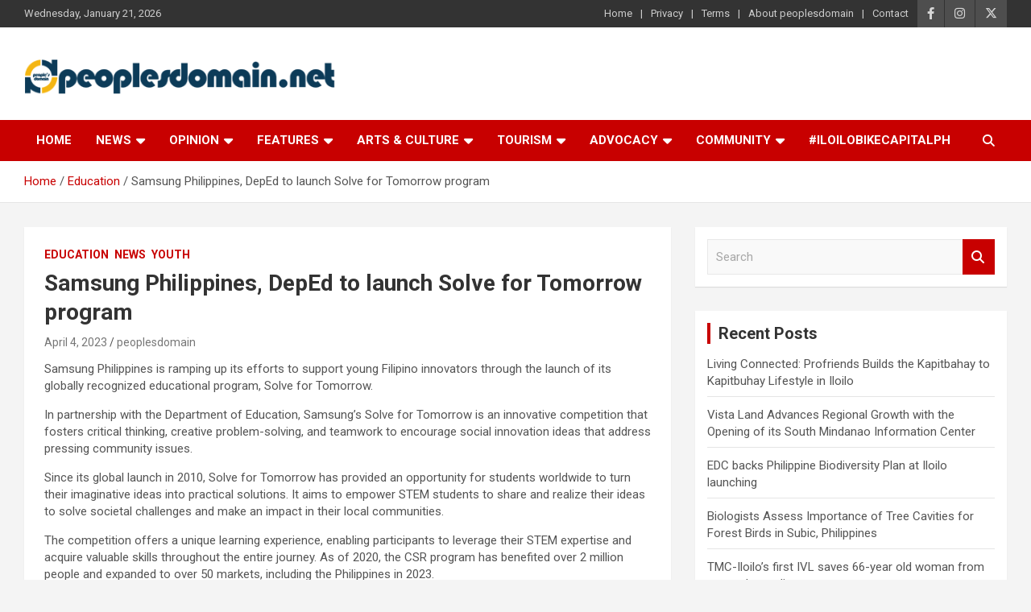

--- FILE ---
content_type: text/html; charset=UTF-8
request_url: https://www.peoplesdomain.net/samsung-philippines-deped/
body_size: 17201
content:
<!doctype html>
<html lang="en-US">
<head>
	<meta charset="UTF-8">
	<meta name="viewport" content="width=device-width, initial-scale=1, shrink-to-fit=no">
	<link rel="profile" href="https://gmpg.org/xfn/11">

	<meta name='robots' content='index, follow, max-image-preview:large, max-snippet:-1, max-video-preview:-1' />

	<!-- This site is optimized with the Yoast SEO plugin v26.8 - https://yoast.com/product/yoast-seo-wordpress/ -->
	<title>Samsung Philippines, DepEd to launch Solve for Tomorrow program - People&#039;s Domain</title>
	<meta name="description" content="Samsung Philippines and DepEd&#039;s Solve for Tomorrow offers opportunity for students to turn their imaginative ideas into practical solutions." />
	<link rel="canonical" href="https://www.peoplesdomain.net/samsung-philippines-deped/" />
	<meta property="og:locale" content="en_US" />
	<meta property="og:type" content="article" />
	<meta property="og:title" content="Samsung Philippines, DepEd to launch Solve for Tomorrow program - People&#039;s Domain" />
	<meta property="og:description" content="Samsung Philippines and DepEd&#039;s Solve for Tomorrow offers opportunity for students to turn their imaginative ideas into practical solutions." />
	<meta property="og:url" content="https://www.peoplesdomain.net/samsung-philippines-deped/" />
	<meta property="og:site_name" content="People&#039;s Domain" />
	<meta property="article:published_time" content="2023-04-04T15:01:57+00:00" />
	<meta property="og:image" content="https://www.peoplesdomain.net/wp-content/uploads/2023/04/samsung-philippines-deped-peoplesdomain-scaled.jpg" />
	<meta property="og:image:width" content="2560" />
	<meta property="og:image:height" content="1707" />
	<meta property="og:image:type" content="image/jpeg" />
	<meta name="author" content="peoplesdomain" />
	<meta name="twitter:card" content="summary_large_image" />
	<meta name="twitter:label1" content="Written by" />
	<meta name="twitter:data1" content="peoplesdomain" />
	<meta name="twitter:label2" content="Est. reading time" />
	<meta name="twitter:data2" content="3 minutes" />
	<script type="application/ld+json" class="yoast-schema-graph">{"@context":"https://schema.org","@graph":[{"@type":"Article","@id":"https://www.peoplesdomain.net/samsung-philippines-deped/#article","isPartOf":{"@id":"https://www.peoplesdomain.net/samsung-philippines-deped/"},"author":{"name":"peoplesdomain","@id":"https://www.peoplesdomain.net/#/schema/person/7e7807f87dbc662ea55c953011a1614b"},"headline":"Samsung Philippines, DepEd to launch Solve for Tomorrow program","datePublished":"2023-04-04T15:01:57+00:00","mainEntityOfPage":{"@id":"https://www.peoplesdomain.net/samsung-philippines-deped/"},"wordCount":594,"commentCount":0,"publisher":{"@id":"https://www.peoplesdomain.net/#/schema/person/7e7807f87dbc662ea55c953011a1614b"},"image":{"@id":"https://www.peoplesdomain.net/samsung-philippines-deped/#primaryimage"},"thumbnailUrl":"https://www.peoplesdomain.net/wp-content/uploads/2023/04/samsung-philippines-deped-peoplesdomain-scaled.jpg","keywords":["DepEd","Samsung Philippines","Solve for Tomorrow"],"articleSection":["Education","News","Youth"],"inLanguage":"en-US","potentialAction":[{"@type":"CommentAction","name":"Comment","target":["https://www.peoplesdomain.net/samsung-philippines-deped/#respond"]}]},{"@type":"WebPage","@id":"https://www.peoplesdomain.net/samsung-philippines-deped/","url":"https://www.peoplesdomain.net/samsung-philippines-deped/","name":"Samsung Philippines, DepEd to launch Solve for Tomorrow program - People&#039;s Domain","isPartOf":{"@id":"https://www.peoplesdomain.net/#website"},"primaryImageOfPage":{"@id":"https://www.peoplesdomain.net/samsung-philippines-deped/#primaryimage"},"image":{"@id":"https://www.peoplesdomain.net/samsung-philippines-deped/#primaryimage"},"thumbnailUrl":"https://www.peoplesdomain.net/wp-content/uploads/2023/04/samsung-philippines-deped-peoplesdomain-scaled.jpg","datePublished":"2023-04-04T15:01:57+00:00","description":"Samsung Philippines and DepEd's Solve for Tomorrow offers opportunity for students to turn their imaginative ideas into practical solutions.","breadcrumb":{"@id":"https://www.peoplesdomain.net/samsung-philippines-deped/#breadcrumb"},"inLanguage":"en-US","potentialAction":[{"@type":"ReadAction","target":["https://www.peoplesdomain.net/samsung-philippines-deped/"]}]},{"@type":"ImageObject","inLanguage":"en-US","@id":"https://www.peoplesdomain.net/samsung-philippines-deped/#primaryimage","url":"https://www.peoplesdomain.net/wp-content/uploads/2023/04/samsung-philippines-deped-peoplesdomain-scaled.jpg","contentUrl":"https://www.peoplesdomain.net/wp-content/uploads/2023/04/samsung-philippines-deped-peoplesdomain-scaled.jpg","width":2560,"height":1707,"caption":"samsung-philippines-deped"},{"@type":"BreadcrumbList","@id":"https://www.peoplesdomain.net/samsung-philippines-deped/#breadcrumb","itemListElement":[{"@type":"ListItem","position":1,"name":"Home","item":"https://www.peoplesdomain.net/"},{"@type":"ListItem","position":2,"name":"Blog","item":"https://www.peoplesdomain.net/blog/"},{"@type":"ListItem","position":3,"name":"Samsung Philippines, DepEd to launch Solve for Tomorrow program"}]},{"@type":"WebSite","@id":"https://www.peoplesdomain.net/#website","url":"https://www.peoplesdomain.net/","name":"People&#039;s Domain","description":"Good Reads for Good People is People&#039;s Domain","publisher":{"@id":"https://www.peoplesdomain.net/#/schema/person/7e7807f87dbc662ea55c953011a1614b"},"potentialAction":[{"@type":"SearchAction","target":{"@type":"EntryPoint","urlTemplate":"https://www.peoplesdomain.net/?s={search_term_string}"},"query-input":{"@type":"PropertyValueSpecification","valueRequired":true,"valueName":"search_term_string"}}],"inLanguage":"en-US"},{"@type":["Person","Organization"],"@id":"https://www.peoplesdomain.net/#/schema/person/7e7807f87dbc662ea55c953011a1614b","name":"peoplesdomain","image":{"@type":"ImageObject","inLanguage":"en-US","@id":"https://www.peoplesdomain.net/#/schema/person/image/","url":"https://www.peoplesdomain.net/wp-content/uploads/2019/10/cropped-Peoples-Domain-Logo-1-1.png","contentUrl":"https://www.peoplesdomain.net/wp-content/uploads/2019/10/cropped-Peoples-Domain-Logo-1-1.png","width":512,"height":512,"caption":"peoplesdomain"},"logo":{"@id":"https://www.peoplesdomain.net/#/schema/person/image/"},"sameAs":["http://peoplesdomain"],"url":"https://www.peoplesdomain.net/author/peoplesdomain/"}]}</script>
	<!-- / Yoast SEO plugin. -->


<link rel='dns-prefetch' href='//stats.wp.com' />
<link rel='dns-prefetch' href='//fonts.googleapis.com' />
<link rel='dns-prefetch' href='//jetpack.wordpress.com' />
<link rel='dns-prefetch' href='//s0.wp.com' />
<link rel='dns-prefetch' href='//public-api.wordpress.com' />
<link rel='dns-prefetch' href='//0.gravatar.com' />
<link rel='dns-prefetch' href='//1.gravatar.com' />
<link rel='dns-prefetch' href='//2.gravatar.com' />
<link rel='dns-prefetch' href='//www.googletagmanager.com' />
<link rel='preconnect' href='//c0.wp.com' />
<link rel="alternate" type="application/rss+xml" title="People&#039;s Domain &raquo; Feed" href="https://www.peoplesdomain.net/feed/" />
<link rel="alternate" type="application/rss+xml" title="People&#039;s Domain &raquo; Comments Feed" href="https://www.peoplesdomain.net/comments/feed/" />
<link rel="alternate" type="application/rss+xml" title="People&#039;s Domain &raquo; Samsung Philippines, DepEd to launch Solve for Tomorrow program Comments Feed" href="https://www.peoplesdomain.net/samsung-philippines-deped/feed/" />
<link rel="alternate" title="oEmbed (JSON)" type="application/json+oembed" href="https://www.peoplesdomain.net/wp-json/oembed/1.0/embed?url=https%3A%2F%2Fwww.peoplesdomain.net%2Fsamsung-philippines-deped%2F" />
<link rel="alternate" title="oEmbed (XML)" type="text/xml+oembed" href="https://www.peoplesdomain.net/wp-json/oembed/1.0/embed?url=https%3A%2F%2Fwww.peoplesdomain.net%2Fsamsung-philippines-deped%2F&#038;format=xml" />
		<!-- This site uses the Google Analytics by MonsterInsights plugin v9.10.1 - Using Analytics tracking - https://www.monsterinsights.com/ -->
		<!-- Note: MonsterInsights is not currently configured on this site. The site owner needs to authenticate with Google Analytics in the MonsterInsights settings panel. -->
					<!-- No tracking code set -->
				<!-- / Google Analytics by MonsterInsights -->
		<style id='wp-img-auto-sizes-contain-inline-css' type='text/css'>
img:is([sizes=auto i],[sizes^="auto," i]){contain-intrinsic-size:3000px 1500px}
/*# sourceURL=wp-img-auto-sizes-contain-inline-css */
</style>
<link rel='stylesheet' id='jetpack_related-posts-css' href='https://c0.wp.com/p/jetpack/15.4/modules/related-posts/related-posts.css' type='text/css' media='all' />
<style id='wp-emoji-styles-inline-css' type='text/css'>

	img.wp-smiley, img.emoji {
		display: inline !important;
		border: none !important;
		box-shadow: none !important;
		height: 1em !important;
		width: 1em !important;
		margin: 0 0.07em !important;
		vertical-align: -0.1em !important;
		background: none !important;
		padding: 0 !important;
	}
/*# sourceURL=wp-emoji-styles-inline-css */
</style>
<link rel='stylesheet' id='wp-block-library-css' href='https://c0.wp.com/c/6.9/wp-includes/css/dist/block-library/style.min.css' type='text/css' media='all' />
<style id='classic-theme-styles-inline-css' type='text/css'>
/*! This file is auto-generated */
.wp-block-button__link{color:#fff;background-color:#32373c;border-radius:9999px;box-shadow:none;text-decoration:none;padding:calc(.667em + 2px) calc(1.333em + 2px);font-size:1.125em}.wp-block-file__button{background:#32373c;color:#fff;text-decoration:none}
/*# sourceURL=/wp-includes/css/classic-themes.min.css */
</style>
<style id='ce4wp-subscribe-style-inline-css' type='text/css'>
.wp-block-ce4wp-subscribe{max-width:840px;margin:0 auto}.wp-block-ce4wp-subscribe .title{margin-bottom:0}.wp-block-ce4wp-subscribe .subTitle{margin-top:0;font-size:0.8em}.wp-block-ce4wp-subscribe .disclaimer{margin-top:5px;font-size:0.8em}.wp-block-ce4wp-subscribe .disclaimer .disclaimer-label{margin-left:10px}.wp-block-ce4wp-subscribe .inputBlock{width:100%;margin-bottom:10px}.wp-block-ce4wp-subscribe .inputBlock input{width:100%}.wp-block-ce4wp-subscribe .inputBlock label{display:inline-block}.wp-block-ce4wp-subscribe .submit-button{margin-top:25px;display:block}.wp-block-ce4wp-subscribe .required-text{display:inline-block;margin:0;padding:0;margin-left:0.3em}.wp-block-ce4wp-subscribe .onSubmission{height:0;max-width:840px;margin:0 auto}.wp-block-ce4wp-subscribe .firstNameSummary .lastNameSummary{text-transform:capitalize}.wp-block-ce4wp-subscribe .ce4wp-inline-notification{display:flex;flex-direction:row;align-items:center;padding:13px 10px;width:100%;height:40px;border-style:solid;border-color:orange;border-width:1px;border-left-width:4px;border-radius:3px;background:rgba(255,133,15,0.1);flex:none;order:0;flex-grow:1;margin:0px 0px}.wp-block-ce4wp-subscribe .ce4wp-inline-warning-text{font-style:normal;font-weight:normal;font-size:16px;line-height:20px;display:flex;align-items:center;color:#571600;margin-left:9px}.wp-block-ce4wp-subscribe .ce4wp-inline-warning-icon{color:orange}.wp-block-ce4wp-subscribe .ce4wp-inline-warning-arrow{color:#571600;margin-left:auto}.wp-block-ce4wp-subscribe .ce4wp-banner-clickable{cursor:pointer}.ce4wp-link{cursor:pointer}

.no-flex{display:block}.sub-header{margin-bottom:1em}


/*# sourceURL=https://www.peoplesdomain.net/wp-content/plugins/creative-mail-by-constant-contact/assets/js/block/subscribe.css */
</style>
<link rel='stylesheet' id='mediaelement-css' href='https://c0.wp.com/c/6.9/wp-includes/js/mediaelement/mediaelementplayer-legacy.min.css' type='text/css' media='all' />
<link rel='stylesheet' id='wp-mediaelement-css' href='https://c0.wp.com/c/6.9/wp-includes/js/mediaelement/wp-mediaelement.min.css' type='text/css' media='all' />
<style id='jetpack-sharing-buttons-style-inline-css' type='text/css'>
.jetpack-sharing-buttons__services-list{display:flex;flex-direction:row;flex-wrap:wrap;gap:0;list-style-type:none;margin:5px;padding:0}.jetpack-sharing-buttons__services-list.has-small-icon-size{font-size:12px}.jetpack-sharing-buttons__services-list.has-normal-icon-size{font-size:16px}.jetpack-sharing-buttons__services-list.has-large-icon-size{font-size:24px}.jetpack-sharing-buttons__services-list.has-huge-icon-size{font-size:36px}@media print{.jetpack-sharing-buttons__services-list{display:none!important}}.editor-styles-wrapper .wp-block-jetpack-sharing-buttons{gap:0;padding-inline-start:0}ul.jetpack-sharing-buttons__services-list.has-background{padding:1.25em 2.375em}
/*# sourceURL=https://www.peoplesdomain.net/wp-content/plugins/jetpack/_inc/blocks/sharing-buttons/view.css */
</style>
<style id='global-styles-inline-css' type='text/css'>
:root{--wp--preset--aspect-ratio--square: 1;--wp--preset--aspect-ratio--4-3: 4/3;--wp--preset--aspect-ratio--3-4: 3/4;--wp--preset--aspect-ratio--3-2: 3/2;--wp--preset--aspect-ratio--2-3: 2/3;--wp--preset--aspect-ratio--16-9: 16/9;--wp--preset--aspect-ratio--9-16: 9/16;--wp--preset--color--black: #000000;--wp--preset--color--cyan-bluish-gray: #abb8c3;--wp--preset--color--white: #ffffff;--wp--preset--color--pale-pink: #f78da7;--wp--preset--color--vivid-red: #cf2e2e;--wp--preset--color--luminous-vivid-orange: #ff6900;--wp--preset--color--luminous-vivid-amber: #fcb900;--wp--preset--color--light-green-cyan: #7bdcb5;--wp--preset--color--vivid-green-cyan: #00d084;--wp--preset--color--pale-cyan-blue: #8ed1fc;--wp--preset--color--vivid-cyan-blue: #0693e3;--wp--preset--color--vivid-purple: #9b51e0;--wp--preset--gradient--vivid-cyan-blue-to-vivid-purple: linear-gradient(135deg,rgb(6,147,227) 0%,rgb(155,81,224) 100%);--wp--preset--gradient--light-green-cyan-to-vivid-green-cyan: linear-gradient(135deg,rgb(122,220,180) 0%,rgb(0,208,130) 100%);--wp--preset--gradient--luminous-vivid-amber-to-luminous-vivid-orange: linear-gradient(135deg,rgb(252,185,0) 0%,rgb(255,105,0) 100%);--wp--preset--gradient--luminous-vivid-orange-to-vivid-red: linear-gradient(135deg,rgb(255,105,0) 0%,rgb(207,46,46) 100%);--wp--preset--gradient--very-light-gray-to-cyan-bluish-gray: linear-gradient(135deg,rgb(238,238,238) 0%,rgb(169,184,195) 100%);--wp--preset--gradient--cool-to-warm-spectrum: linear-gradient(135deg,rgb(74,234,220) 0%,rgb(151,120,209) 20%,rgb(207,42,186) 40%,rgb(238,44,130) 60%,rgb(251,105,98) 80%,rgb(254,248,76) 100%);--wp--preset--gradient--blush-light-purple: linear-gradient(135deg,rgb(255,206,236) 0%,rgb(152,150,240) 100%);--wp--preset--gradient--blush-bordeaux: linear-gradient(135deg,rgb(254,205,165) 0%,rgb(254,45,45) 50%,rgb(107,0,62) 100%);--wp--preset--gradient--luminous-dusk: linear-gradient(135deg,rgb(255,203,112) 0%,rgb(199,81,192) 50%,rgb(65,88,208) 100%);--wp--preset--gradient--pale-ocean: linear-gradient(135deg,rgb(255,245,203) 0%,rgb(182,227,212) 50%,rgb(51,167,181) 100%);--wp--preset--gradient--electric-grass: linear-gradient(135deg,rgb(202,248,128) 0%,rgb(113,206,126) 100%);--wp--preset--gradient--midnight: linear-gradient(135deg,rgb(2,3,129) 0%,rgb(40,116,252) 100%);--wp--preset--font-size--small: 13px;--wp--preset--font-size--medium: 20px;--wp--preset--font-size--large: 36px;--wp--preset--font-size--x-large: 42px;--wp--preset--spacing--20: 0.44rem;--wp--preset--spacing--30: 0.67rem;--wp--preset--spacing--40: 1rem;--wp--preset--spacing--50: 1.5rem;--wp--preset--spacing--60: 2.25rem;--wp--preset--spacing--70: 3.38rem;--wp--preset--spacing--80: 5.06rem;--wp--preset--shadow--natural: 6px 6px 9px rgba(0, 0, 0, 0.2);--wp--preset--shadow--deep: 12px 12px 50px rgba(0, 0, 0, 0.4);--wp--preset--shadow--sharp: 6px 6px 0px rgba(0, 0, 0, 0.2);--wp--preset--shadow--outlined: 6px 6px 0px -3px rgb(255, 255, 255), 6px 6px rgb(0, 0, 0);--wp--preset--shadow--crisp: 6px 6px 0px rgb(0, 0, 0);}:where(.is-layout-flex){gap: 0.5em;}:where(.is-layout-grid){gap: 0.5em;}body .is-layout-flex{display: flex;}.is-layout-flex{flex-wrap: wrap;align-items: center;}.is-layout-flex > :is(*, div){margin: 0;}body .is-layout-grid{display: grid;}.is-layout-grid > :is(*, div){margin: 0;}:where(.wp-block-columns.is-layout-flex){gap: 2em;}:where(.wp-block-columns.is-layout-grid){gap: 2em;}:where(.wp-block-post-template.is-layout-flex){gap: 1.25em;}:where(.wp-block-post-template.is-layout-grid){gap: 1.25em;}.has-black-color{color: var(--wp--preset--color--black) !important;}.has-cyan-bluish-gray-color{color: var(--wp--preset--color--cyan-bluish-gray) !important;}.has-white-color{color: var(--wp--preset--color--white) !important;}.has-pale-pink-color{color: var(--wp--preset--color--pale-pink) !important;}.has-vivid-red-color{color: var(--wp--preset--color--vivid-red) !important;}.has-luminous-vivid-orange-color{color: var(--wp--preset--color--luminous-vivid-orange) !important;}.has-luminous-vivid-amber-color{color: var(--wp--preset--color--luminous-vivid-amber) !important;}.has-light-green-cyan-color{color: var(--wp--preset--color--light-green-cyan) !important;}.has-vivid-green-cyan-color{color: var(--wp--preset--color--vivid-green-cyan) !important;}.has-pale-cyan-blue-color{color: var(--wp--preset--color--pale-cyan-blue) !important;}.has-vivid-cyan-blue-color{color: var(--wp--preset--color--vivid-cyan-blue) !important;}.has-vivid-purple-color{color: var(--wp--preset--color--vivid-purple) !important;}.has-black-background-color{background-color: var(--wp--preset--color--black) !important;}.has-cyan-bluish-gray-background-color{background-color: var(--wp--preset--color--cyan-bluish-gray) !important;}.has-white-background-color{background-color: var(--wp--preset--color--white) !important;}.has-pale-pink-background-color{background-color: var(--wp--preset--color--pale-pink) !important;}.has-vivid-red-background-color{background-color: var(--wp--preset--color--vivid-red) !important;}.has-luminous-vivid-orange-background-color{background-color: var(--wp--preset--color--luminous-vivid-orange) !important;}.has-luminous-vivid-amber-background-color{background-color: var(--wp--preset--color--luminous-vivid-amber) !important;}.has-light-green-cyan-background-color{background-color: var(--wp--preset--color--light-green-cyan) !important;}.has-vivid-green-cyan-background-color{background-color: var(--wp--preset--color--vivid-green-cyan) !important;}.has-pale-cyan-blue-background-color{background-color: var(--wp--preset--color--pale-cyan-blue) !important;}.has-vivid-cyan-blue-background-color{background-color: var(--wp--preset--color--vivid-cyan-blue) !important;}.has-vivid-purple-background-color{background-color: var(--wp--preset--color--vivid-purple) !important;}.has-black-border-color{border-color: var(--wp--preset--color--black) !important;}.has-cyan-bluish-gray-border-color{border-color: var(--wp--preset--color--cyan-bluish-gray) !important;}.has-white-border-color{border-color: var(--wp--preset--color--white) !important;}.has-pale-pink-border-color{border-color: var(--wp--preset--color--pale-pink) !important;}.has-vivid-red-border-color{border-color: var(--wp--preset--color--vivid-red) !important;}.has-luminous-vivid-orange-border-color{border-color: var(--wp--preset--color--luminous-vivid-orange) !important;}.has-luminous-vivid-amber-border-color{border-color: var(--wp--preset--color--luminous-vivid-amber) !important;}.has-light-green-cyan-border-color{border-color: var(--wp--preset--color--light-green-cyan) !important;}.has-vivid-green-cyan-border-color{border-color: var(--wp--preset--color--vivid-green-cyan) !important;}.has-pale-cyan-blue-border-color{border-color: var(--wp--preset--color--pale-cyan-blue) !important;}.has-vivid-cyan-blue-border-color{border-color: var(--wp--preset--color--vivid-cyan-blue) !important;}.has-vivid-purple-border-color{border-color: var(--wp--preset--color--vivid-purple) !important;}.has-vivid-cyan-blue-to-vivid-purple-gradient-background{background: var(--wp--preset--gradient--vivid-cyan-blue-to-vivid-purple) !important;}.has-light-green-cyan-to-vivid-green-cyan-gradient-background{background: var(--wp--preset--gradient--light-green-cyan-to-vivid-green-cyan) !important;}.has-luminous-vivid-amber-to-luminous-vivid-orange-gradient-background{background: var(--wp--preset--gradient--luminous-vivid-amber-to-luminous-vivid-orange) !important;}.has-luminous-vivid-orange-to-vivid-red-gradient-background{background: var(--wp--preset--gradient--luminous-vivid-orange-to-vivid-red) !important;}.has-very-light-gray-to-cyan-bluish-gray-gradient-background{background: var(--wp--preset--gradient--very-light-gray-to-cyan-bluish-gray) !important;}.has-cool-to-warm-spectrum-gradient-background{background: var(--wp--preset--gradient--cool-to-warm-spectrum) !important;}.has-blush-light-purple-gradient-background{background: var(--wp--preset--gradient--blush-light-purple) !important;}.has-blush-bordeaux-gradient-background{background: var(--wp--preset--gradient--blush-bordeaux) !important;}.has-luminous-dusk-gradient-background{background: var(--wp--preset--gradient--luminous-dusk) !important;}.has-pale-ocean-gradient-background{background: var(--wp--preset--gradient--pale-ocean) !important;}.has-electric-grass-gradient-background{background: var(--wp--preset--gradient--electric-grass) !important;}.has-midnight-gradient-background{background: var(--wp--preset--gradient--midnight) !important;}.has-small-font-size{font-size: var(--wp--preset--font-size--small) !important;}.has-medium-font-size{font-size: var(--wp--preset--font-size--medium) !important;}.has-large-font-size{font-size: var(--wp--preset--font-size--large) !important;}.has-x-large-font-size{font-size: var(--wp--preset--font-size--x-large) !important;}
:where(.wp-block-post-template.is-layout-flex){gap: 1.25em;}:where(.wp-block-post-template.is-layout-grid){gap: 1.25em;}
:where(.wp-block-term-template.is-layout-flex){gap: 1.25em;}:where(.wp-block-term-template.is-layout-grid){gap: 1.25em;}
:where(.wp-block-columns.is-layout-flex){gap: 2em;}:where(.wp-block-columns.is-layout-grid){gap: 2em;}
:root :where(.wp-block-pullquote){font-size: 1.5em;line-height: 1.6;}
/*# sourceURL=global-styles-inline-css */
</style>
<link rel='stylesheet' id='bootstrap-style-css' href='https://www.peoplesdomain.net/wp-content/themes/newscard/assets/library/bootstrap/css/bootstrap.min.css?ver=4.0.0' type='text/css' media='all' />
<link rel='stylesheet' id='font-awesome-style-css' href='https://www.peoplesdomain.net/wp-content/themes/newscard/assets/library/font-awesome/css/all.min.css?ver=6.9' type='text/css' media='all' />
<link rel='stylesheet' id='newscard-google-fonts-css' href='//fonts.googleapis.com/css?family=Roboto%3A100%2C300%2C300i%2C400%2C400i%2C500%2C500i%2C700%2C700i&#038;ver=6.9' type='text/css' media='all' />
<link rel='stylesheet' id='newscard-style-css' href='https://www.peoplesdomain.net/wp-content/themes/newscard/style.css?ver=6.9' type='text/css' media='all' />
<link rel='stylesheet' id='sharedaddy-css' href='https://c0.wp.com/p/jetpack/15.4/modules/sharedaddy/sharing.css' type='text/css' media='all' />
<link rel='stylesheet' id='social-logos-css' href='https://c0.wp.com/p/jetpack/15.4/_inc/social-logos/social-logos.min.css' type='text/css' media='all' />
<script type="text/javascript" src="https://c0.wp.com/c/6.9/wp-includes/js/jquery/jquery.min.js" id="jquery-core-js"></script>
<script type="text/javascript" src="https://c0.wp.com/c/6.9/wp-includes/js/jquery/jquery-migrate.min.js" id="jquery-migrate-js"></script>
<script type="text/javascript" id="jetpack_related-posts-js-extra">
/* <![CDATA[ */
var related_posts_js_options = {"post_heading":"h4"};
//# sourceURL=jetpack_related-posts-js-extra
/* ]]> */
</script>
<script type="text/javascript" src="https://c0.wp.com/p/jetpack/15.4/_inc/build/related-posts/related-posts.min.js" id="jetpack_related-posts-js"></script>
<link rel="https://api.w.org/" href="https://www.peoplesdomain.net/wp-json/" /><link rel="alternate" title="JSON" type="application/json" href="https://www.peoplesdomain.net/wp-json/wp/v2/posts/8736" /><link rel="EditURI" type="application/rsd+xml" title="RSD" href="https://www.peoplesdomain.net/xmlrpc.php?rsd" />
<meta name="generator" content="WordPress 6.9" />
<link rel='shortlink' href='https://www.peoplesdomain.net/?p=8736' />
<meta name="generator" content="Site Kit by Google 1.170.0" />	<style>img#wpstats{display:none}</style>
		<link rel="pingback" href="https://www.peoplesdomain.net/xmlrpc.php"><meta name="generator" content="Elementor 3.34.2; features: additional_custom_breakpoints; settings: css_print_method-external, google_font-enabled, font_display-auto">
<style type="text/css">.recentcomments a{display:inline !important;padding:0 !important;margin:0 !important;}</style>			<style>
				.e-con.e-parent:nth-of-type(n+4):not(.e-lazyloaded):not(.e-no-lazyload),
				.e-con.e-parent:nth-of-type(n+4):not(.e-lazyloaded):not(.e-no-lazyload) * {
					background-image: none !important;
				}
				@media screen and (max-height: 1024px) {
					.e-con.e-parent:nth-of-type(n+3):not(.e-lazyloaded):not(.e-no-lazyload),
					.e-con.e-parent:nth-of-type(n+3):not(.e-lazyloaded):not(.e-no-lazyload) * {
						background-image: none !important;
					}
				}
				@media screen and (max-height: 640px) {
					.e-con.e-parent:nth-of-type(n+2):not(.e-lazyloaded):not(.e-no-lazyload),
					.e-con.e-parent:nth-of-type(n+2):not(.e-lazyloaded):not(.e-no-lazyload) * {
						background-image: none !important;
					}
				}
			</style>
					<style type="text/css">
					.site-title,
			.site-description {
				position: absolute;
				clip: rect(1px, 1px, 1px, 1px);
			}
				</style>
		<link rel="icon" href="https://www.peoplesdomain.net/wp-content/uploads/2019/10/cropped-Peoples-Domain-Logo-1-1-32x32.png" sizes="32x32" />
<link rel="icon" href="https://www.peoplesdomain.net/wp-content/uploads/2019/10/cropped-Peoples-Domain-Logo-1-1-192x192.png" sizes="192x192" />
<link rel="apple-touch-icon" href="https://www.peoplesdomain.net/wp-content/uploads/2019/10/cropped-Peoples-Domain-Logo-1-1-180x180.png" />
<meta name="msapplication-TileImage" content="https://www.peoplesdomain.net/wp-content/uploads/2019/10/cropped-Peoples-Domain-Logo-1-1-270x270.png" />
		<style type="text/css" id="wp-custom-css">
			.center-ad {
  display: block;
  margin-left: auto;
  margin-right: auto;
  }			</style>
		</head>

<body class="wp-singular post-template-default single single-post postid-8736 single-format-standard wp-custom-logo wp-theme-newscard theme-body elementor-default elementor-kit-5434">

<div id="page" class="site">
	<a class="skip-link screen-reader-text" href="#content">Skip to content</a>
	
	<header id="masthead" class="site-header">
					<div class="info-bar infobar-links-on">
				<div class="container">
					<div class="row gutter-10">
						<div class="col col-sm contact-section">
							<div class="date">
								<ul><li>Wednesday, January 21, 2026</li></ul>
							</div>
						</div><!-- .contact-section -->

													<div class="col-auto social-profiles order-md-3">
								
		<ul class="clearfix">
							<li><a target="_blank" rel="noopener noreferrer" href="https://facebook.com/peoplesdomainnet"></a></li>
							<li><a target="_blank" rel="noopener noreferrer" href="https://instagram.com/peoplesdomain"></a></li>
							<li><a target="_blank" rel="noopener noreferrer" href="https://twitter.com/peoplesdomain"></a></li>
					</ul>
								</div><!-- .social-profile -->
													<div class="col-md-auto infobar-links order-md-2">
								<button class="infobar-links-menu-toggle">Responsive Menu</button>
								<ul class="clearfix"><li id="menu-item-5437" class="menu-item menu-item-type-custom menu-item-object-custom menu-item-5437"><a href="#">Home</a></li>
<li id="menu-item-4428" class="menu-item menu-item-type-custom menu-item-object-custom menu-item-4428"><a href="#">Privacy</a></li>
<li id="menu-item-5439" class="menu-item menu-item-type-custom menu-item-object-custom menu-item-5439"><a href="#">Terms</a></li>
<li id="menu-item-5419" class="menu-item menu-item-type-post_type menu-item-object-page menu-item-5419"><a href="https://www.peoplesdomain.net/peoplesdomain-2/">About peoplesdomain</a></li>
<li id="menu-item-5420" class="menu-item menu-item-type-post_type menu-item-object-page menu-item-5420"><a href="https://www.peoplesdomain.net/contact/">Contact</a></li>
</ul>							</div><!-- .infobar-links -->
											</div><!-- .row -->
          		</div><!-- .container -->
        	</div><!-- .infobar -->
        		<nav class="navbar navbar-expand-lg d-block">
			<div class="navbar-head" >
				<div class="container">
					<div class="row navbar-head-row align-items-center">
						<div class="col-lg-4">
							<div class="site-branding navbar-brand">
								<a href="https://www.peoplesdomain.net/" class="custom-logo-link" rel="home"><img width="425" height="60" src="https://www.peoplesdomain.net/wp-content/uploads/2021/03/pd-logo.png" class="custom-logo" alt="People&#039;s Domain logo" decoding="async" srcset="https://www.peoplesdomain.net/wp-content/uploads/2021/03/pd-logo.png 425w, https://www.peoplesdomain.net/wp-content/uploads/2021/03/pd-logo-300x42.png 300w" sizes="(max-width: 425px) 100vw, 425px" /></a>									<h2 class="site-title"><a href="https://www.peoplesdomain.net/" rel="home">People&#039;s Domain</a></h2>
																	<p class="site-description">Good Reads for Good People is People&#039;s Domain</p>
															</div><!-- .site-branding .navbar-brand -->
						</div>
											</div><!-- .row -->
				</div><!-- .container -->
			</div><!-- .navbar-head -->
			<div class="navigation-bar">
				<div class="navigation-bar-top">
					<div class="container">
						<button class="navbar-toggler menu-toggle" type="button" data-toggle="collapse" data-target="#navbarCollapse" aria-controls="navbarCollapse" aria-expanded="false" aria-label="Toggle navigation"></button>
						<span class="search-toggle"></span>
					</div><!-- .container -->
					<div class="search-bar">
						<div class="container">
							<div class="search-block off">
								<form action="https://www.peoplesdomain.net/" method="get" class="search-form">
	<label class="assistive-text"> Search </label>
	<div class="input-group">
		<input type="search" value="" placeholder="Search" class="form-control s" name="s">
		<div class="input-group-prepend">
			<button class="btn btn-theme">Search</button>
		</div>
	</div>
</form><!-- .search-form -->
							</div><!-- .search-box -->
						</div><!-- .container -->
					</div><!-- .search-bar -->
				</div><!-- .navigation-bar-top -->
				<div class="navbar-main">
					<div class="container">
						<div class="collapse navbar-collapse" id="navbarCollapse">
							<div id="site-navigation" class="main-navigation nav-uppercase" role="navigation">
								<ul class="nav-menu navbar-nav d-lg-block"><li id="menu-item-5421" class="menu-item menu-item-type-post_type menu-item-object-page menu-item-home menu-item-5421"><a href="https://www.peoplesdomain.net/">Home</a></li>
<li id="menu-item-4445" class="menu-item menu-item-type-taxonomy menu-item-object-category current-post-ancestor current-menu-parent current-post-parent menu-item-has-children menu-item-4445"><a href="https://www.peoplesdomain.net/category/news-2/">News</a>
<ul class="sub-menu">
	<li id="menu-item-4446" class="menu-item menu-item-type-taxonomy menu-item-object-category menu-item-4446"><a href="https://www.peoplesdomain.net/category/news-2/whats-up/">What&#8217;s Up?</a></li>
	<li id="menu-item-5457" class="menu-item menu-item-type-taxonomy menu-item-object-category menu-item-5457"><a href="https://www.peoplesdomain.net/category/features/health-and-wellness/">Health and Wellness</a></li>
	<li id="menu-item-5458" class="menu-item menu-item-type-taxonomy menu-item-object-category menu-item-5458"><a href="https://www.peoplesdomain.net/category/features/technology/">Technology</a></li>
</ul>
</li>
<li id="menu-item-4447" class="menu-item menu-item-type-taxonomy menu-item-object-category menu-item-has-children menu-item-4447"><a href="https://www.peoplesdomain.net/category/opinion/">Opinion</a>
<ul class="sub-menu">
	<li id="menu-item-4450" class="menu-item menu-item-type-taxonomy menu-item-object-category menu-item-4450"><a href="https://www.peoplesdomain.net/category/opinion/misreadings/">Misreadings</a></li>
	<li id="menu-item-4448" class="menu-item menu-item-type-taxonomy menu-item-object-category menu-item-4448"><a href="https://www.peoplesdomain.net/category/opinion/commentary/">Commentary</a></li>
	<li id="menu-item-4449" class="menu-item menu-item-type-taxonomy menu-item-object-category menu-item-4449"><a href="https://www.peoplesdomain.net/category/opinion/editorial-cartoon/">Editorial Cartoon</a></li>
</ul>
</li>
<li id="menu-item-5448" class="menu-item menu-item-type-taxonomy menu-item-object-category menu-item-has-children menu-item-5448"><a href="https://www.peoplesdomain.net/category/features/">Features</a>
<ul class="sub-menu">
	<li id="menu-item-5445" class="menu-item menu-item-type-taxonomy menu-item-object-category menu-item-5445"><a href="https://www.peoplesdomain.net/category/features/solo-source/">Solo Source</a></li>
	<li id="menu-item-5452" class="menu-item menu-item-type-taxonomy menu-item-object-category menu-item-5452"><a href="https://www.peoplesdomain.net/category/features/10-minute/">10 minute</a></li>
	<li id="menu-item-7845" class="menu-item menu-item-type-taxonomy menu-item-object-category menu-item-7845"><a href="https://www.peoplesdomain.net/category/features/selfie-stories/">Selfie Stories</a></li>
</ul>
</li>
<li id="menu-item-5450" class="menu-item menu-item-type-taxonomy menu-item-object-category menu-item-has-children menu-item-5450"><a href="https://www.peoplesdomain.net/category/arts-culture/">Arts &amp; Culture</a>
<ul class="sub-menu">
	<li id="menu-item-5442" class="menu-item menu-item-type-taxonomy menu-item-object-category menu-item-5442"><a href="https://www.peoplesdomain.net/category/arts-culture/in-the-frame/">In The Frame</a></li>
	<li id="menu-item-5447" class="menu-item menu-item-type-taxonomy menu-item-object-category menu-item-5447"><a href="https://www.peoplesdomain.net/category/arts-culture/bookshelf/">Bookshelf</a></li>
	<li id="menu-item-5455" class="menu-item menu-item-type-taxonomy menu-item-object-category menu-item-5455"><a href="https://www.peoplesdomain.net/category/arts-culture/music/">Music</a></li>
	<li id="menu-item-5456" class="menu-item menu-item-type-taxonomy menu-item-object-category menu-item-5456"><a href="https://www.peoplesdomain.net/category/arts-culture/film/">Film</a></li>
</ul>
</li>
<li id="menu-item-5454" class="menu-item menu-item-type-taxonomy menu-item-object-category menu-item-has-children menu-item-5454"><a href="https://www.peoplesdomain.net/category/tourism/">Tourism</a>
<ul class="sub-menu">
	<li id="menu-item-5444" class="menu-item menu-item-type-taxonomy menu-item-object-category menu-item-5444"><a href="https://www.peoplesdomain.net/category/tourism/click/">Click</a></li>
	<li id="menu-item-6436" class="menu-item menu-item-type-taxonomy menu-item-object-category menu-item-6436"><a href="https://www.peoplesdomain.net/category/tourism/tourism-spots/">Tourism Spots</a></li>
</ul>
</li>
<li id="menu-item-5462" class="menu-item menu-item-type-taxonomy menu-item-object-category current-post-ancestor menu-item-has-children menu-item-5462"><a href="https://www.peoplesdomain.net/category/advocacy/">Advocacy</a>
<ul class="sub-menu">
	<li id="menu-item-5464" class="menu-item menu-item-type-taxonomy menu-item-object-category menu-item-5464"><a href="https://www.peoplesdomain.net/category/advocacy/nototobacco/">#NoToTobacco</a></li>
	<li id="menu-item-5465" class="menu-item menu-item-type-taxonomy menu-item-object-category menu-item-5465"><a href="https://www.peoplesdomain.net/category/advocacy/road-safety/">Road Safety</a></li>
	<li id="menu-item-6029" class="menu-item menu-item-type-taxonomy menu-item-object-category menu-item-6029"><a href="https://www.peoplesdomain.net/category/health/">Health</a></li>
</ul>
</li>
<li id="menu-item-5466" class="menu-item menu-item-type-taxonomy menu-item-object-category menu-item-has-children menu-item-5466"><a href="https://www.peoplesdomain.net/category/community/">Community</a>
<ul class="sub-menu">
	<li id="menu-item-5459" class="menu-item menu-item-type-taxonomy menu-item-object-category menu-item-5459"><a href="https://www.peoplesdomain.net/category/advocacy/enterprises/">Enterprises</a></li>
	<li id="menu-item-5463" class="menu-item menu-item-type-taxonomy menu-item-object-category current-post-ancestor current-menu-parent current-post-parent menu-item-5463"><a href="https://www.peoplesdomain.net/category/advocacy/youth/">Youth</a></li>
</ul>
</li>
<li id="menu-item-5918" class="menu-item menu-item-type-taxonomy menu-item-object-category menu-item-5918"><a href="https://www.peoplesdomain.net/category/community/iloilobikecapitalph/">#IloiloBikeCapitalPH</a></li>
</ul>							</div><!-- #site-navigation .main-navigation -->
						</div><!-- .navbar-collapse -->
						<div class="nav-search">
							<span class="search-toggle"></span>
						</div><!-- .nav-search -->
					</div><!-- .container -->
				</div><!-- .navbar-main -->
			</div><!-- .navigation-bar -->
		</nav><!-- .navbar -->

		
		
					<div id="breadcrumb">
				<div class="container">
					<div role="navigation" aria-label="Breadcrumbs" class="breadcrumb-trail breadcrumbs" itemprop="breadcrumb"><ul class="trail-items" itemscope itemtype="http://schema.org/BreadcrumbList"><meta name="numberOfItems" content="3" /><meta name="itemListOrder" content="Ascending" /><li itemprop="itemListElement" itemscope itemtype="http://schema.org/ListItem" class="trail-item trail-begin"><a href="https://www.peoplesdomain.net/" rel="home" itemprop="item"><span itemprop="name">Home</span></a><meta itemprop="position" content="1" /></li><li itemprop="itemListElement" itemscope itemtype="http://schema.org/ListItem" class="trail-item"><a href="https://www.peoplesdomain.net/category/education/" itemprop="item"><span itemprop="name">Education</span></a><meta itemprop="position" content="2" /></li><li itemprop="itemListElement" itemscope itemtype="http://schema.org/ListItem" class="trail-item trail-end"><span itemprop="name">Samsung Philippines, DepEd to launch Solve for Tomorrow program</span><meta itemprop="position" content="3" /></li></ul></div>				</div>
			</div><!-- .breadcrumb -->
			</header><!-- #masthead -->
	<div id="content" class="site-content ">
		<div class="container">
							<div class="row justify-content-center site-content-row">
			<div id="primary" class="col-lg-8 content-area">		<main id="main" class="site-main">

				<div class="post-8736 post type-post status-publish format-standard has-post-thumbnail hentry category-education category-news-2 category-youth tag-deped tag-samsung-philippines tag-solve-for-tomorrow">

		
				<div class="entry-meta category-meta">
					<div class="cat-links"><a href="https://www.peoplesdomain.net/category/education/" rel="category tag">Education</a> <a href="https://www.peoplesdomain.net/category/news-2/" rel="category tag">News</a> <a href="https://www.peoplesdomain.net/category/advocacy/youth/" rel="category tag">Youth</a></div>
				</div><!-- .entry-meta -->

			
					<header class="entry-header">
				<h1 class="entry-title">Samsung Philippines, DepEd to launch Solve for Tomorrow program</h1>
									<div class="entry-meta">
						<div class="date"><a href="https://www.peoplesdomain.net/samsung-philippines-deped/" title="Samsung Philippines, DepEd to launch Solve for Tomorrow program">April 4, 2023</a> </div> <div class="by-author vcard author"><a href="https://www.peoplesdomain.net/author/peoplesdomain/">peoplesdomain</a> </div>											</div><!-- .entry-meta -->
								</header>
				<div class="entry-content">
			<p style="font-weight: 400;">Samsung Philippines is ramping up its efforts to support young Filipino innovators through the launch of its globally recognized educational program, Solve for Tomorrow.</p>
<p style="font-weight: 400;">In partnership with the Department of Education, Samsung&#8217;s Solve for Tomorrow is an innovative competition that fosters critical thinking, creative problem-solving, and teamwork to encourage social innovation ideas that address pressing community issues.</p>
<p style="font-weight: 400;">Since its global launch in 2010, Solve for Tomorrow has provided an opportunity for students worldwide to turn their imaginative ideas into practical solutions. It aims to empower STEM students to share and realize their ideas to solve societal challenges and make an impact in their local communities.</p>
<p style="font-weight: 400;">The competition offers a unique learning experience, enabling participants to leverage their STEM expertise and acquire valuable skills throughout the entire journey. As of 2020, the CSR program has benefited over 2 million people and expanded to over 50 markets, including the Philippines in 2023.</p>
<p style="font-weight: 400;"><strong>STEM in the Philippines</strong></p>
<p style="font-weight: 400;">In the 2022 edition of the Global Innovation Index, which measures economic progress and competitiveness, the Philippines slipped eight spots to rank 59th in the Programme for International Student Assessment (PISA) scales in reading, math, and science.</p>
<p style="font-weight: 400;">In the first participation of the Philippines in the PISA in 2018, Filipino students ranked the lowest in reading comprehension among 79 countries and second lowest in both mathematical and scientific literacy.</p>
<p style="font-weight: 400;">Mr. Minsu Chu, president of Samsung Philippines, stated that the company is committed to giving back to the community through STEM education. “Every young person deserves to unlock his or her full potential, regardless of circumstances. Samsung believes in developing young minds and equipping them with resources and opportunities that nurture their dreams, so they can generate positivity that also inspires fellow young people,” said Mr. Chu.</p>
<p style="font-weight: 400;"><strong>How to join</strong></p>
<p style="font-weight: 400;">Targeted towards the youth who are taking on the STEM track from Grades 8-12, the Solve for Tomorrow program aims to enhance the students’ technical and 4C skills (cooperation, communication, creativity and critical thinking).</p>
<p style="font-weight: 400;">Interested applicants, which should consist of students and a teacher, can submit an application through the official Samsung website. Entries are welcome from individuals or teams with a maximum of eight (8) members. Schools may enter as many individuals or teams.</p>
<p style="text-align: center;">&nbsp;<strong>Previous news: </strong><a href="https://www.peoplesdomain.net/samsung-galaxy-a54-5g-galaxy-a34-5g/">The Samsung Galaxy A54 5Gand Galaxy A34 5G: Awesome Experiences for All</a></p>
<p style="font-weight: 400;">Applicants are required to submit a written plan (maximum of 1,000 words) about the issue or problem they wish to solve, a poster or diagram of their plan, a comprehensive PowerPoint presentation (maximum of 10 slides), or a 5-minute video presentation.</p>
<p style="font-weight: 400;">Solve for Tomorrow will run in three stages from May to December. Qualified entries will go through a preliminary round in June. Shortlisted teams will move to the semi-final round that will last until October where they will be subjected to workshops and mentorship in order for the teams to build a prototype of their solution. Only five (5) teams will advance to the final round. During the final round in December, the students will present their prototypes to a panel of judges and three (3) individuals or teams will be announced as winners.</p>
<p style="font-weight: 400;">Prizes worth over P1.5 million await the winners including their respective teachers and schools. Stay tuned for further contest updates to be announced soon.</p>
<p style="font-weight: 400;"><strong>About Samsung Electronics Co., Ltd.</strong></p>
<p style="font-weight: 400;">Samsung inspires the world and shapes the future with transformative ideas and technologies. The company is redefining the worlds of TVs, smartphones, wearable devices, tablets, digital appliances, network systems, and memory, system LSI and LED solutions. For the latest news, please visit the Samsung Newsroom at <a href="http://news.samsung.com/">http://news.samsung.com</a>.</p>
<div class="sharedaddy sd-sharing-enabled"><div class="robots-nocontent sd-block sd-social sd-social-official sd-sharing"><h3 class="sd-title">Share this:</h3><div class="sd-content"><ul><li class="share-facebook"><div class="fb-share-button" data-href="https://www.peoplesdomain.net/samsung-philippines-deped/" data-layout="button_count"></div></li><li class="share-twitter"><a href="https://twitter.com/share" class="twitter-share-button" data-url="https://www.peoplesdomain.net/samsung-philippines-deped/" data-text="Samsung Philippines, DepEd to launch Solve for Tomorrow program" data-via="peoplesdomain" >Tweet</a></li><li class="share-linkedin"><div class="linkedin_button"><script type="in/share" data-url="https://www.peoplesdomain.net/samsung-philippines-deped/" data-counter="right"></script></div></li><li class="share-email"><a rel="nofollow noopener noreferrer"
				data-shared="sharing-email-8736"
				class="share-email sd-button"
				href="mailto:?subject=%5BShared%20Post%5D%20Samsung%20Philippines%2C%20DepEd%20to%20launch%20Solve%20for%20Tomorrow%20program&#038;body=https%3A%2F%2Fwww.peoplesdomain.net%2Fsamsung-philippines-deped%2F&#038;share=email"
				target="_blank"
				aria-labelledby="sharing-email-8736"
				data-email-share-error-title="Do you have email set up?" data-email-share-error-text="If you&#039;re having problems sharing via email, you might not have email set up for your browser. You may need to create a new email yourself." data-email-share-nonce="4e8a96fc7d" data-email-share-track-url="https://www.peoplesdomain.net/samsung-philippines-deped/?share=email">
				<span id="sharing-email-8736" hidden>Click to email a link to a friend (Opens in new window)</span>
				<span>Email</span>
			</a></li><li class="share-end"></li></ul></div></div></div>
<div id='jp-relatedposts' class='jp-relatedposts' >
	<h3 class="jp-relatedposts-headline"><em>Related</em></h3>
</div>		</div><!-- entry-content -->

		<footer class="entry-meta"><span class="tag-links"><span class="label">Tags:</span> <a href="https://www.peoplesdomain.net/tag/deped/" rel="tag">DepEd</a>, <a href="https://www.peoplesdomain.net/tag/samsung-philippines/" rel="tag">Samsung Philippines</a>, <a href="https://www.peoplesdomain.net/tag/solve-for-tomorrow/" rel="tag">Solve for Tomorrow</a></span><!-- .tag-links --></footer><!-- .entry-meta -->	</div><!-- .post-8736 -->

	<nav class="navigation post-navigation" aria-label="Posts">
		<h2 class="screen-reader-text">Post navigation</h2>
		<div class="nav-links"><div class="nav-previous"><a href="https://www.peoplesdomain.net/eastwest-aegeas-insurance-iloilo/" rel="prev">EastWest Aegeas Insurance Iloilo expansion by Azure Diligent Branch received warm reception</a></div><div class="nav-next"><a href="https://www.peoplesdomain.net/unionbank-techs-up-mompreneurs/" rel="next">UnionBank Techs Up Mompreneurs by Digitizing Transactions</a></div></div>
	</nav>
<div id="comments" class="comments-area">

	
		<div id="respond" class="comment-respond">
			<h3 id="reply-title" class="comment-reply-title">Leave a Reply<small><a rel="nofollow" id="cancel-comment-reply-link" href="/samsung-philippines-deped/#respond" style="display:none;">Cancel reply</a></small></h3>			<form id="commentform" class="comment-form">
				<iframe
					title="Comment Form"
					src="https://jetpack.wordpress.com/jetpack-comment/?blogid=171279249&#038;postid=8736&#038;comment_registration=0&#038;require_name_email=1&#038;stc_enabled=0&#038;stb_enabled=0&#038;show_avatars=1&#038;avatar_default=mystery&#038;greeting=Leave+a+Reply&#038;jetpack_comments_nonce=0d01faf886&#038;greeting_reply=Leave+a+Reply+to+%25s&#038;color_scheme=light&#038;lang=en_US&#038;jetpack_version=15.4&#038;iframe_unique_id=1&#038;show_cookie_consent=10&#038;has_cookie_consent=0&#038;is_current_user_subscribed=0&#038;token_key=%3Bnormal%3B&#038;sig=0373f2fae5ae72f22a7a89d0d526770bba02a269#parent=https%3A%2F%2Fwww.peoplesdomain.net%2Fsamsung-philippines-deped%2F"
											name="jetpack_remote_comment"
						style="width:100%; height: 430px; border:0;"
										class="jetpack_remote_comment"
					id="jetpack_remote_comment"
					sandbox="allow-same-origin allow-top-navigation allow-scripts allow-forms allow-popups"
				>
									</iframe>
									<!--[if !IE]><!-->
					<script>
						document.addEventListener('DOMContentLoaded', function () {
							var commentForms = document.getElementsByClassName('jetpack_remote_comment');
							for (var i = 0; i < commentForms.length; i++) {
								commentForms[i].allowTransparency = false;
								commentForms[i].scrolling = 'no';
							}
						});
					</script>
					<!--<![endif]-->
							</form>
		</div>

		
		<input type="hidden" name="comment_parent" id="comment_parent" value="" />

		
</div><!-- #comments -->

		</main><!-- #main -->
	</div><!-- #primary -->


<aside id="secondary" class="col-lg-4 widget-area" role="complementary">
	<div class="sticky-sidebar">
		<section id="search-2" class="widget widget_search"><form action="https://www.peoplesdomain.net/" method="get" class="search-form">
	<label class="assistive-text"> Search </label>
	<div class="input-group">
		<input type="search" value="" placeholder="Search" class="form-control s" name="s">
		<div class="input-group-prepend">
			<button class="btn btn-theme">Search</button>
		</div>
	</div>
</form><!-- .search-form -->
</section>
		<section id="recent-posts-2" class="widget widget_recent_entries">
		<h3 class="widget-title">Recent Posts</h3>
		<ul>
											<li>
					<a href="https://www.peoplesdomain.net/living-connected-profriends-builds-the-kapitbahay-to-kapitbuhay-lifestyle-in-iloilo/">Living Connected: Profriends Builds the Kapitbahay to Kapitbuhay Lifestyle in Iloilo</a>
									</li>
											<li>
					<a href="https://www.peoplesdomain.net/vista-land-south-mindanao-information-center/">Vista Land Advances Regional Growth with the Opening of its South Mindanao Information Center</a>
									</li>
											<li>
					<a href="https://www.peoplesdomain.net/edc-backs-philippine-biodiversity-plan/">EDC backs Philippine Biodiversity Plan at Iloilo launching</a>
									</li>
											<li>
					<a href="https://www.peoplesdomain.net/biologists-assess-importance-of-tree-cavities/">Biologists Assess Importance of Tree Cavities for Forest Birds in  Subic, Philippines</a>
									</li>
											<li>
					<a href="https://www.peoplesdomain.net/tmc-iloilos-first-ivl/">TMC-Iloilo&#8217;s first IVL saves 66-year old woman from severe heart disease</a>
									</li>
					</ul>

		</section><section id="recent-comments-2" class="widget widget_recent_comments"><h3 class="widget-title">Recent Comments</h3><ul id="recentcomments"></ul></section>	</div><!-- .sticky-sidebar -->
</aside><!-- #secondary -->
					</div><!-- row -->
		</div><!-- .container -->
	</div><!-- #content .site-content-->
	<footer id="colophon" class="site-footer" role="contentinfo">
		
			<div class="container">
				<section class="featured-stories">
								<h3 class="stories-title">
									<a href="https://www.peoplesdomain.net/blog/">You may Missed</a>
							</h3>
							<div class="row gutter-parent-14">
													<div class="col-sm-6 col-lg-3">
								<div class="post-boxed">
																			<div class="post-img-wrap">
											<div class="featured-post-img">
												<a href="https://www.peoplesdomain.net/living-connected-profriends-builds-the-kapitbahay-to-kapitbuhay-lifestyle-in-iloilo/" class="post-img" style="background-image: url('https://www.peoplesdomain.net/wp-content/uploads/2025/12/2023-Drone-Inhance.jpg');"></a>
											</div>
											<div class="entry-meta category-meta">
												<div class="cat-links"><a href="https://www.peoplesdomain.net/category/lifestyle-and-wellness/" rel="category tag">Lifestyle and Wellness</a></div>
											</div><!-- .entry-meta -->
										</div><!-- .post-img-wrap -->
																		<div class="post-content">
																				<h3 class="entry-title"><a href="https://www.peoplesdomain.net/living-connected-profriends-builds-the-kapitbahay-to-kapitbuhay-lifestyle-in-iloilo/">Living Connected: Profriends Builds the Kapitbahay to Kapitbuhay Lifestyle in Iloilo</a></h3>																					<div class="entry-meta">
												<div class="date"><a href="https://www.peoplesdomain.net/living-connected-profriends-builds-the-kapitbahay-to-kapitbuhay-lifestyle-in-iloilo/" title="Living Connected: Profriends Builds the Kapitbahay to Kapitbuhay Lifestyle in Iloilo">December 5, 2025</a> </div> <div class="by-author vcard author"><a href="https://www.peoplesdomain.net/author/peoplesdomain/">peoplesdomain</a> </div>											</div>
																			</div><!-- .post-content -->
								</div><!-- .post-boxed -->
							</div><!-- .col-sm-6 .col-lg-3 -->
													<div class="col-sm-6 col-lg-3">
								<div class="post-boxed">
																			<div class="post-img-wrap">
											<div class="featured-post-img">
												<a href="https://www.peoplesdomain.net/vista-land-south-mindanao-information-center/" class="post-img" style="background-image: url('https://www.peoplesdomain.net/wp-content/uploads/2025/10/RIBON-CUTTING-1024x684.jpg');"></a>
											</div>
											<div class="entry-meta category-meta">
												<div class="cat-links"><a href="https://www.peoplesdomain.net/category/lifestyle-and-wellness/" rel="category tag">Lifestyle and Wellness</a></div>
											</div><!-- .entry-meta -->
										</div><!-- .post-img-wrap -->
																		<div class="post-content">
																				<h3 class="entry-title"><a href="https://www.peoplesdomain.net/vista-land-south-mindanao-information-center/">Vista Land Advances Regional Growth with the Opening of its South Mindanao Information Center</a></h3>																					<div class="entry-meta">
												<div class="date"><a href="https://www.peoplesdomain.net/vista-land-south-mindanao-information-center/" title="Vista Land Advances Regional Growth with the Opening of its South Mindanao Information Center">October 2, 2025</a> </div> <div class="by-author vcard author"><a href="https://www.peoplesdomain.net/author/peoplesdomain/">peoplesdomain</a> </div>											</div>
																			</div><!-- .post-content -->
								</div><!-- .post-boxed -->
							</div><!-- .col-sm-6 .col-lg-3 -->
													<div class="col-sm-6 col-lg-3">
								<div class="post-boxed">
																			<div class="post-img-wrap">
											<div class="featured-post-img">
												<a href="https://www.peoplesdomain.net/edc-backs-philippine-biodiversity-plan/" class="post-img" style="background-image: url('https://www.peoplesdomain.net/wp-content/uploads/2025/08/edc-backs-philippine-biodiversity-plan-1.png');"></a>
											</div>
											<div class="entry-meta category-meta">
												<div class="cat-links"><a href="https://www.peoplesdomain.net/category/advocacy/" rel="category tag">Advocacy</a> <a href="https://www.peoplesdomain.net/category/climate-change/" rel="category tag">Climate Change</a> <a href="https://www.peoplesdomain.net/category/news-2/" rel="category tag">News</a></div>
											</div><!-- .entry-meta -->
										</div><!-- .post-img-wrap -->
																		<div class="post-content">
																				<h3 class="entry-title"><a href="https://www.peoplesdomain.net/edc-backs-philippine-biodiversity-plan/">EDC backs Philippine Biodiversity Plan at Iloilo launching</a></h3>																					<div class="entry-meta">
												<div class="date"><a href="https://www.peoplesdomain.net/edc-backs-philippine-biodiversity-plan/" title="EDC backs Philippine Biodiversity Plan at Iloilo launching">August 13, 2025</a> </div> <div class="by-author vcard author"><a href="https://www.peoplesdomain.net/author/peoplesdomain/">peoplesdomain</a> </div>											</div>
																			</div><!-- .post-content -->
								</div><!-- .post-boxed -->
							</div><!-- .col-sm-6 .col-lg-3 -->
													<div class="col-sm-6 col-lg-3">
								<div class="post-boxed">
																			<div class="post-img-wrap">
											<div class="featured-post-img">
												<a href="https://www.peoplesdomain.net/biologists-assess-importance-of-tree-cavities/" class="post-img" style="background-image: url('https://www.peoplesdomain.net/wp-content/uploads/2025/08/biologists-assess-importance-of-tree-cavities-1024x768.jpg');"></a>
											</div>
											<div class="entry-meta category-meta">
												<div class="cat-links"><a href="https://www.peoplesdomain.net/category/advocacy/" rel="category tag">Advocacy</a> <a href="https://www.peoplesdomain.net/category/news-2/" rel="category tag">News</a></div>
											</div><!-- .entry-meta -->
										</div><!-- .post-img-wrap -->
																		<div class="post-content">
																				<h3 class="entry-title"><a href="https://www.peoplesdomain.net/biologists-assess-importance-of-tree-cavities/">Biologists Assess Importance of Tree Cavities for Forest Birds in  Subic, Philippines</a></h3>																					<div class="entry-meta">
												<div class="date"><a href="https://www.peoplesdomain.net/biologists-assess-importance-of-tree-cavities/" title="Biologists Assess Importance of Tree Cavities for Forest Birds in  Subic, Philippines">August 11, 2025</a> </div> <div class="by-author vcard author"><a href="https://www.peoplesdomain.net/author/peoplesdomain/">peoplesdomain</a> </div>											</div>
																			</div><!-- .post-content -->
								</div><!-- .post-boxed -->
							</div><!-- .col-sm-6 .col-lg-3 -->
											</div><!-- .row -->
				</section><!-- .featured-stories -->
			</div><!-- .container -->
		
				<div class="site-info">
			<div class="container">
				<div class="row">
											<div class="col-lg-auto order-lg-2 ml-auto">
							<div class="social-profiles">
								
		<ul class="clearfix">
							<li><a target="_blank" rel="noopener noreferrer" href="https://facebook.com/peoplesdomainnet"></a></li>
							<li><a target="_blank" rel="noopener noreferrer" href="https://instagram.com/peoplesdomain"></a></li>
							<li><a target="_blank" rel="noopener noreferrer" href="https://twitter.com/peoplesdomain"></a></li>
					</ul>
								</div>
						</div>
										<div class="copyright col-lg order-lg-1 text-lg-left">
						<div class="theme-link">
							Copyright &copy; 2026 <a href="https://www.peoplesdomain.net/" title="People&#039;s Domain" >People&#039;s Domain</a></div><div class="author-link">Theme by: <a href="https://www.themehorse.com" target="_blank" rel="noopener noreferrer" title="Theme Horse" >Theme Horse</a></div><div class="wp-link">Proudly Powered by: <a href="http://wordpress.org/" target="_blank" rel="noopener noreferrer" title="WordPress">WordPress</a></div>					</div><!-- .copyright -->
				</div><!-- .row -->
			</div><!-- .container -->
		</div><!-- .site-info -->
	</footer><!-- #colophon -->
	<div class="back-to-top"><a title="Go to Top" href="#masthead"></a></div>
</div><!-- #page -->

<script type="speculationrules">
{"prefetch":[{"source":"document","where":{"and":[{"href_matches":"/*"},{"not":{"href_matches":["/wp-*.php","/wp-admin/*","/wp-content/uploads/*","/wp-content/*","/wp-content/plugins/*","/wp-content/themes/newscard/*","/*\\?(.+)"]}},{"not":{"selector_matches":"a[rel~=\"nofollow\"]"}},{"not":{"selector_matches":".no-prefetch, .no-prefetch a"}}]},"eagerness":"conservative"}]}
</script>
			<script>
				const lazyloadRunObserver = () => {
					const lazyloadBackgrounds = document.querySelectorAll( `.e-con.e-parent:not(.e-lazyloaded)` );
					const lazyloadBackgroundObserver = new IntersectionObserver( ( entries ) => {
						entries.forEach( ( entry ) => {
							if ( entry.isIntersecting ) {
								let lazyloadBackground = entry.target;
								if( lazyloadBackground ) {
									lazyloadBackground.classList.add( 'e-lazyloaded' );
								}
								lazyloadBackgroundObserver.unobserve( entry.target );
							}
						});
					}, { rootMargin: '200px 0px 200px 0px' } );
					lazyloadBackgrounds.forEach( ( lazyloadBackground ) => {
						lazyloadBackgroundObserver.observe( lazyloadBackground );
					} );
				};
				const events = [
					'DOMContentLoaded',
					'elementor/lazyload/observe',
				];
				events.forEach( ( event ) => {
					document.addEventListener( event, lazyloadRunObserver );
				} );
			</script>
			
	<script type="text/javascript">
		window.WPCOM_sharing_counts = {"https://www.peoplesdomain.net/samsung-philippines-deped/":8736};
	</script>
							<div id="fb-root"></div>
			<script>(function(d, s, id) { var js, fjs = d.getElementsByTagName(s)[0]; if (d.getElementById(id)) return; js = d.createElement(s); js.id = id; js.src = 'https://connect.facebook.net/en_US/sdk.js#xfbml=1&amp;appId=249643311490&version=v2.3'; fjs.parentNode.insertBefore(js, fjs); }(document, 'script', 'facebook-jssdk'));</script>
			<script>
			document.body.addEventListener( 'is.post-load', function() {
				if ( 'undefined' !== typeof FB ) {
					FB.XFBML.parse();
				}
			} );
			</script>
						<script>!function(d,s,id){var js,fjs=d.getElementsByTagName(s)[0],p=/^http:/.test(d.location)?'http':'https';if(!d.getElementById(id)){js=d.createElement(s);js.id=id;js.src=p+'://platform.twitter.com/widgets.js';fjs.parentNode.insertBefore(js,fjs);}}(document, 'script', 'twitter-wjs');</script>
						<script type="text/javascript">
				( function () {
					var currentScript = document.currentScript;

					// Helper function to load an external script.
					function loadScript( url, cb ) {
						var script = document.createElement( 'script' );
						var prev = currentScript || document.getElementsByTagName( 'script' )[ 0 ];
						script.setAttribute( 'async', true );
						script.setAttribute( 'src', url );
						prev.parentNode.insertBefore( script, prev );
						script.addEventListener( 'load', cb );
					}

					function init() {
						loadScript( 'https://platform.linkedin.com/in.js?async=true', function () {
							if ( typeof IN !== 'undefined' ) {
								IN.init();
							}
						} );
					}

					if ( document.readyState === 'loading' ) {
						document.addEventListener( 'DOMContentLoaded', init );
					} else {
						init();
					}

					document.body.addEventListener( 'is.post-load', function() {
						if ( typeof IN !== 'undefined' ) {
							IN.parse();
						}
					} );
				} )();
			</script>
			<script type="text/javascript" id="ce4wp_form_submit-js-extra">
/* <![CDATA[ */
var ce4wp_form_submit_data = {"siteUrl":"https://www.peoplesdomain.net","url":"https://www.peoplesdomain.net/wp-admin/admin-ajax.php","nonce":"533e14978e","listNonce":"4d0aebdaf2","activatedNonce":"04b7a1b4fa"};
//# sourceURL=ce4wp_form_submit-js-extra
/* ]]> */
</script>
<script type="text/javascript" src="https://www.peoplesdomain.net/wp-content/plugins/creative-mail-by-constant-contact/assets/js/block/submit.js?ver=1722139105" id="ce4wp_form_submit-js"></script>
<script type="text/javascript" src="https://www.peoplesdomain.net/wp-content/themes/newscard/assets/library/bootstrap/js/popper.min.js?ver=1.12.9" id="popper-script-js"></script>
<script type="text/javascript" src="https://www.peoplesdomain.net/wp-content/themes/newscard/assets/library/bootstrap/js/bootstrap.min.js?ver=4.0.0" id="bootstrap-script-js"></script>
<script type="text/javascript" src="https://www.peoplesdomain.net/wp-content/themes/newscard/assets/library/match-height/jquery.matchHeight-min.js?ver=0.7.2" id="jquery-match-height-js"></script>
<script type="text/javascript" src="https://www.peoplesdomain.net/wp-content/themes/newscard/assets/library/match-height/jquery.matchHeight-settings.js?ver=6.9" id="newscard-match-height-js"></script>
<script type="text/javascript" src="https://www.peoplesdomain.net/wp-content/themes/newscard/assets/js/skip-link-focus-fix.js?ver=20151215" id="newscard-skip-link-focus-fix-js"></script>
<script type="text/javascript" src="https://c0.wp.com/c/6.9/wp-includes/js/comment-reply.min.js" id="comment-reply-js" async="async" data-wp-strategy="async" fetchpriority="low"></script>
<script type="text/javascript" src="https://www.peoplesdomain.net/wp-content/themes/newscard/assets/library/sticky/jquery.sticky.js?ver=1.0.4" id="jquery-sticky-js"></script>
<script type="text/javascript" src="https://www.peoplesdomain.net/wp-content/themes/newscard/assets/library/sticky/jquery.sticky-settings.js?ver=6.9" id="newscard-jquery-sticky-js"></script>
<script type="text/javascript" src="https://www.peoplesdomain.net/wp-content/themes/newscard/assets/js/scripts.js?ver=6.9" id="newscard-scripts-js"></script>
<script type="text/javascript" id="jetpack-stats-js-before">
/* <![CDATA[ */
_stq = window._stq || [];
_stq.push([ "view", {"v":"ext","blog":"171279249","post":"8736","tz":"8","srv":"www.peoplesdomain.net","j":"1:15.4"} ]);
_stq.push([ "clickTrackerInit", "171279249", "8736" ]);
//# sourceURL=jetpack-stats-js-before
/* ]]> */
</script>
<script type="text/javascript" src="https://stats.wp.com/e-202604.js" id="jetpack-stats-js" defer="defer" data-wp-strategy="defer"></script>
<script defer type="text/javascript" src="https://www.peoplesdomain.net/wp-content/plugins/akismet/_inc/akismet-frontend.js?ver=1762987572" id="akismet-frontend-js"></script>
<script type="text/javascript" id="sharing-js-js-extra">
/* <![CDATA[ */
var sharing_js_options = {"lang":"en","counts":"1","is_stats_active":"1"};
//# sourceURL=sharing-js-js-extra
/* ]]> */
</script>
<script type="text/javascript" src="https://c0.wp.com/p/jetpack/15.4/_inc/build/sharedaddy/sharing.min.js" id="sharing-js-js"></script>
<script type="text/javascript" id="sharing-js-js-after">
/* <![CDATA[ */
var windowOpen;
			( function () {
				function matches( el, sel ) {
					return !! (
						el.matches && el.matches( sel ) ||
						el.msMatchesSelector && el.msMatchesSelector( sel )
					);
				}

				document.body.addEventListener( 'click', function ( event ) {
					if ( ! event.target ) {
						return;
					}

					var el;
					if ( matches( event.target, 'a.share-facebook' ) ) {
						el = event.target;
					} else if ( event.target.parentNode && matches( event.target.parentNode, 'a.share-facebook' ) ) {
						el = event.target.parentNode;
					}

					if ( el ) {
						event.preventDefault();

						// If there's another sharing window open, close it.
						if ( typeof windowOpen !== 'undefined' ) {
							windowOpen.close();
						}
						windowOpen = window.open( el.getAttribute( 'href' ), 'wpcomfacebook', 'menubar=1,resizable=1,width=600,height=400' );
						return false;
					}
				} );
			} )();
//# sourceURL=sharing-js-js-after
/* ]]> */
</script>
<script id="wp-emoji-settings" type="application/json">
{"baseUrl":"https://s.w.org/images/core/emoji/17.0.2/72x72/","ext":".png","svgUrl":"https://s.w.org/images/core/emoji/17.0.2/svg/","svgExt":".svg","source":{"concatemoji":"https://www.peoplesdomain.net/wp-includes/js/wp-emoji-release.min.js?ver=6.9"}}
</script>
<script type="module">
/* <![CDATA[ */
/*! This file is auto-generated */
const a=JSON.parse(document.getElementById("wp-emoji-settings").textContent),o=(window._wpemojiSettings=a,"wpEmojiSettingsSupports"),s=["flag","emoji"];function i(e){try{var t={supportTests:e,timestamp:(new Date).valueOf()};sessionStorage.setItem(o,JSON.stringify(t))}catch(e){}}function c(e,t,n){e.clearRect(0,0,e.canvas.width,e.canvas.height),e.fillText(t,0,0);t=new Uint32Array(e.getImageData(0,0,e.canvas.width,e.canvas.height).data);e.clearRect(0,0,e.canvas.width,e.canvas.height),e.fillText(n,0,0);const a=new Uint32Array(e.getImageData(0,0,e.canvas.width,e.canvas.height).data);return t.every((e,t)=>e===a[t])}function p(e,t){e.clearRect(0,0,e.canvas.width,e.canvas.height),e.fillText(t,0,0);var n=e.getImageData(16,16,1,1);for(let e=0;e<n.data.length;e++)if(0!==n.data[e])return!1;return!0}function u(e,t,n,a){switch(t){case"flag":return n(e,"\ud83c\udff3\ufe0f\u200d\u26a7\ufe0f","\ud83c\udff3\ufe0f\u200b\u26a7\ufe0f")?!1:!n(e,"\ud83c\udde8\ud83c\uddf6","\ud83c\udde8\u200b\ud83c\uddf6")&&!n(e,"\ud83c\udff4\udb40\udc67\udb40\udc62\udb40\udc65\udb40\udc6e\udb40\udc67\udb40\udc7f","\ud83c\udff4\u200b\udb40\udc67\u200b\udb40\udc62\u200b\udb40\udc65\u200b\udb40\udc6e\u200b\udb40\udc67\u200b\udb40\udc7f");case"emoji":return!a(e,"\ud83e\u1fac8")}return!1}function f(e,t,n,a){let r;const o=(r="undefined"!=typeof WorkerGlobalScope&&self instanceof WorkerGlobalScope?new OffscreenCanvas(300,150):document.createElement("canvas")).getContext("2d",{willReadFrequently:!0}),s=(o.textBaseline="top",o.font="600 32px Arial",{});return e.forEach(e=>{s[e]=t(o,e,n,a)}),s}function r(e){var t=document.createElement("script");t.src=e,t.defer=!0,document.head.appendChild(t)}a.supports={everything:!0,everythingExceptFlag:!0},new Promise(t=>{let n=function(){try{var e=JSON.parse(sessionStorage.getItem(o));if("object"==typeof e&&"number"==typeof e.timestamp&&(new Date).valueOf()<e.timestamp+604800&&"object"==typeof e.supportTests)return e.supportTests}catch(e){}return null}();if(!n){if("undefined"!=typeof Worker&&"undefined"!=typeof OffscreenCanvas&&"undefined"!=typeof URL&&URL.createObjectURL&&"undefined"!=typeof Blob)try{var e="postMessage("+f.toString()+"("+[JSON.stringify(s),u.toString(),c.toString(),p.toString()].join(",")+"));",a=new Blob([e],{type:"text/javascript"});const r=new Worker(URL.createObjectURL(a),{name:"wpTestEmojiSupports"});return void(r.onmessage=e=>{i(n=e.data),r.terminate(),t(n)})}catch(e){}i(n=f(s,u,c,p))}t(n)}).then(e=>{for(const n in e)a.supports[n]=e[n],a.supports.everything=a.supports.everything&&a.supports[n],"flag"!==n&&(a.supports.everythingExceptFlag=a.supports.everythingExceptFlag&&a.supports[n]);var t;a.supports.everythingExceptFlag=a.supports.everythingExceptFlag&&!a.supports.flag,a.supports.everything||((t=a.source||{}).concatemoji?r(t.concatemoji):t.wpemoji&&t.twemoji&&(r(t.twemoji),r(t.wpemoji)))});
//# sourceURL=https://www.peoplesdomain.net/wp-includes/js/wp-emoji-loader.min.js
/* ]]> */
</script>
		<script type="text/javascript">
			(function () {
				const iframe = document.getElementById( 'jetpack_remote_comment' );
								const watchReply = function() {
					// Check addComment._Jetpack_moveForm to make sure we don't monkey-patch twice.
					if ( 'undefined' !== typeof addComment && ! addComment._Jetpack_moveForm ) {
						// Cache the Core function.
						addComment._Jetpack_moveForm = addComment.moveForm;
						const commentParent = document.getElementById( 'comment_parent' );
						const cancel = document.getElementById( 'cancel-comment-reply-link' );

						function tellFrameNewParent ( commentParentValue ) {
							const url = new URL( iframe.src );
							if ( commentParentValue ) {
								url.searchParams.set( 'replytocom', commentParentValue )
							} else {
								url.searchParams.delete( 'replytocom' );
							}
							if( iframe.src !== url.href ) {
								iframe.src = url.href;
							}
						};

						cancel.addEventListener( 'click', function () {
							tellFrameNewParent( false );
						} );

						addComment.moveForm = function ( _, parentId ) {
							tellFrameNewParent( parentId );
							return addComment._Jetpack_moveForm.apply( null, arguments );
						};
					}
				}
				document.addEventListener( 'DOMContentLoaded', watchReply );
				// In WP 6.4+, the script is loaded asynchronously, so we need to wait for it to load before we monkey-patch the functions it introduces.
				document.querySelector('#comment-reply-js')?.addEventListener( 'load', watchReply );

								
				const commentIframes = document.getElementsByClassName('jetpack_remote_comment');

				window.addEventListener('message', function(event) {
					if (event.origin !== 'https://jetpack.wordpress.com') {
						return;
					}

					if (!event?.data?.iframeUniqueId && !event?.data?.height) {
						return;
					}

					const eventDataUniqueId = event.data.iframeUniqueId;

					// Change height for the matching comment iframe
					for (let i = 0; i < commentIframes.length; i++) {
						const iframe = commentIframes[i];
						const url = new URL(iframe.src);
						const iframeUniqueIdParam = url.searchParams.get('iframe_unique_id');
						if (iframeUniqueIdParam == event.data.iframeUniqueId) {
							iframe.style.height = event.data.height + 'px';
							return;
						}
					}
				});
			})();
		</script>
		
</body>
</html>
